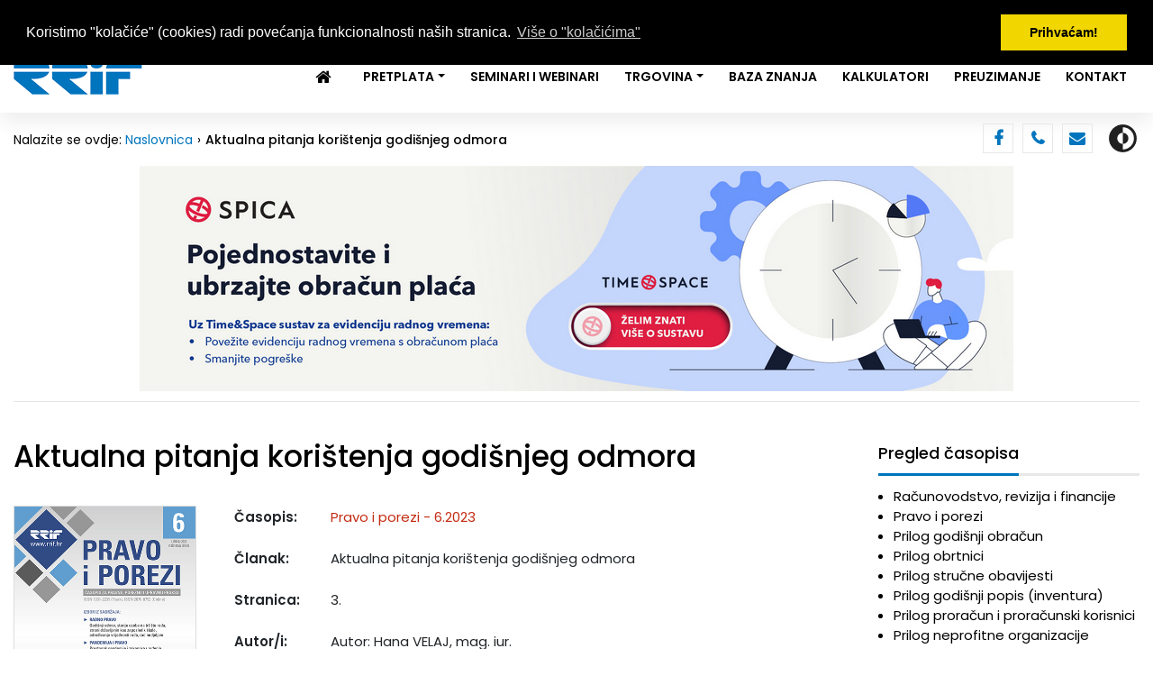

--- FILE ---
content_type: text/html; charset=UTF-8
request_url: https://www.rrif.hr/clanak-22531/
body_size: 28102
content:
<!DOCTYPE html>
<html lang="hr">

<head>
    <meta charset="utf-8">
    <meta name="viewport" content="width=device-width, initial-scale=1.0, shrink-to-fit=no">
    <title>RRiF - Aktualna pitanja korištenja godišnjeg odmora</title>
	<meta name="keywords" content="Pravo,Radno pravo">  
	<meta name="description" content="Pravo,Radno pravo">  
	<link rel="canonical" href="https://www.rrif.hr/clanak-22531/" />  
    <link rel="stylesheet" href="/assets/bootstrap/css/bootstrap.min.css">
    <link rel="stylesheet" href="https://fonts.googleapis.com/css?family=Poppins:300,400,500,600&amp;subset=latin-ext">
    <link rel="stylesheet" href="/assets/fonts/fontawesome-all.min.css">
    <link rel="stylesheet" href="/assets/fonts/font-awesome.min.css">
    <link rel="stylesheet" href="/assets/fonts/fontawesome5-overrides.min.css">
    <link rel="stylesheet" href="https://unpkg.com/material-components-web@latest/dist/material-components-web.min.css">
    <link rel="stylesheet" href="/assets/css/jquery.bxslider.css">
    <link rel="stylesheet" href="/assets/css/Navigation-Clean.css">
    <link rel="stylesheet" href="/assets/css/Off-Canvas-Sidebar-Drawer-Navbar.css">
    <link rel="stylesheet" href="/assets/css/styles.css">
    <link rel="stylesheet" href="/assets/css/rrif-sve.css?ha=0.88656100 1769001465">
    
	<link rel="stylesheet" type="text/css" href="//cdnjs.cloudflare.com/ajax/libs/cookieconsent2/3.0.3/cookieconsent.min.css" />
	<script src="//cdnjs.cloudflare.com/ajax/libs/cookieconsent2/3.0.3/cookieconsent.min.js"></script>

	<script>
window.addEventListener("load", function(){
window.cookieconsent.initialise({
  "palette": {
    "popup": {
      "background": "#000"
    },
    "button": {
      "background": "#f1d600"
    }
  },
  "position": "top",
  "content": {
    "message": "Koristimo \"kolačiće\" (cookies) radi povećanja funkcionalnosti naših stranica.",
    "dismiss": "Prihvaćam!",
    "href": "https://www.rrif.hr/pravilnik_o_zastiti_osobnih_podataka/",
    "link": "Više o \"kolačićima\""
  }
})});	
	</script>

	
    <!-- autocomplete -->
	<script language="javascript" type="text/javascript" src="/actb/common.js"></script>
	<script language="javascript" type="text/javascript" src="/actb/actb.js"></script>    

<!-- Google Tag Manager -->
<script>(function(w,d,s,l,i){w[l]=w[l]||[];w[l].push({'gtm.start':new Date().getTime(),event:'gtm.js'});var f=d.getElementsByTagName(s)[0],j=d.createElement(s),dl=l!='dataLayer'?'&l='+l:'';j.async=true;j.src='https://www.googletagmanager.com/gtm.js?id='+i+dl;f.parentNode.insertBefore(j,f);})(window,document,'script','dataLayer','GTM-KT6J467B');</script>
<!-- End Google Tag Manager -->
	
    <!-- Google tag (gtag.js) -->
<script async src="https://www.googletagmanager.com/gtag/js?id=G-0MSES8P5M3"></script>
<script>
  window.dataLayer = window.dataLayer || [];
  function gtag(){dataLayer.push(arguments);}
  gtag('js', new Date());

  gtag('config', 'G-0MSES8P5M3');
</script>    
</head>

<body class="">
<!-- Google Tag Manager (noscript) -->
<noscript><iframe src="https://www.googletagmanager.com/ns.html?id=GTM-KT6J467B" height="0" width="0" style="display:none;visibility:hidden"></iframe></noscript>
<!-- End Google Tag Manager (noscript) -->

    
	<header class="shadow" id="header">
        <div class="container">
            <div class="row header-top no-gutter">
                <div class="col d-flex align-items-center justify-content-xl-end align-items-xl-center">
                    <div class="slogan">
                        <h3>Hrvatski #1 za računovodstvo, poreze i financije</h3>
                    </div>
                    <div id='prijava' class='prijava'><span><i class='fas fa-user'></i><em>Prijava</em></span></div>                    <div class="newsletter"><a href="https://rrif.us13.list-manage.com/subscribe?u=5904cf12ec1fac00faf094268&amp;id=837ff0505c" target="_blank"><span><i class="fas fa-file-alt"></i><em>RRiF-ov newsletter</em></span></a></div>
                    <div id="pretraga" class="search"><i class="fas fa-search" id="search_icon"></i></div>
                    <div id="cart-icon" class="cart-icon"><i class="fas fa-shopping-cart" id="shopping-cart"></i><span id="cart-badge" class="cart-badge">0</span>
		                <section id='minicart'>
												</section>
                    </div>
                    
                </div>
            </div>
            <div class="row header-separator">
                <div class="col">
                    <hr>
                </div>
            </div>
            <div class="row header-bottom no-gutter">
                <div class="col">
                    <nav class="navbar navbar-light navbar-expand-md navigation-clean">
                        <div class="container"><a class="navbar-brand" href="/"><img src="/assets/img/rrif-logo.png"></a><button data-toggle="collapse" class="navbar-toggler" data-target="#navcol-1"><span class="sr-only">Toggle navigation</span><span class="navbar-toggler-icon"></span></button>
                            <div
                                class="collapse navbar-collapse" id="navcol-1">
                                <ul class="nav navbar-nav ml-auto">
<li class='nav-item' role='presentation'><a class='nav-link ' href='/' ><i class="fa fa-home mr-2 fa-lg"></i></a></li><li class='nav-item dropdown'><a class='dropdown-toggle nav-link' data-toggle='dropdown' aria-expanded='false' href='#'>Pretplata</a>
					<div class='dropdown-menu' role='menu'>
				<a class='dropdown-item' role='presentation' href='/rrif-profil/' >Računovodstvo, revizija i financije</a><a class='dropdown-item' role='presentation' href='/pip-profil/' >Pravo i porezi</a></div>
				<li class='nav-item' role='presentation'><a class='nav-link ' href='/seminari-i-webinari/' >Seminari i Webinari</a></li><li class='nav-item dropdown'><a class='dropdown-toggle nav-link' data-toggle='dropdown' aria-expanded='false' href='/trgovina/'>Trgovina</a>
					<div class='dropdown-menu' role='menu'>
				<a class='dropdown-item' role='presentation' href='/pretplata/' >Pretplata</a><a class='dropdown-item' role='presentation' href='/knjizara/' >Knjige</a><a class='dropdown-item' role='presentation' href='/casopisi/' >Časopisi pojedinacno</a><a class='dropdown-item' role='presentation' href='/snimke-webinara/' >Snimke webinara</a></div>
				<li class='nav-item' role='presentation'><a class='nav-link ' href='/pretrazivac/' >Baza znanja</a></li><li class='nav-item' role='presentation'><a class='nav-link ' href='/kalkulator_placa/' >Kalkulatori</a></li><li class='nav-item' role='presentation'><a class='nav-link ' href='/preuzimanje_datoteka/' >Preuzimanje</a></li><li class='nav-item' role='presentation'><a class='nav-link ' href='/plus/' >Kontakt</a></li>
                                </ul>
                        </div>
                </div>
                </nav>
            </div>
        </div>
        </div>
    </header>


    
    <section id="bellow-header">
        <div class="container">
            <div class="row no-gutter">
                <div class="col d-xl-flex justify-content-between align-items-xl-center">
                    <div class="breadcrumbs"><span>Nalazite se ovdje:&nbsp;</span><span><a href="/">Naslovnica</a></span><span class="active-item">Aktualna pitanja korištenja godišnjeg odmora</span></div>
                    <div class="icons"><a class="facebook" href="https://www.facebook.com/RRiF-Ra%C4%8Dunovodstvo-revizija-i-financije-662601470477389/" target="_blank"><i class="fa fa-facebook" target='_blank'></i></a><a class="phone" href="/plus/"><i class="fa fa-phone"></i></a><a class="email" href="mailto:rrif@rrif.hr"><i class="fa fa-envelope"></i></a><svg xmlns="http://www.w3.org/2000/svg" width="1em" height="1em" viewBox="0 0 24 24" fill="none" data-toggle="tooltip" data-bs-tooltip="" id="theme-toggle" title="Promijeni temu (dark/light)">
                            <path d="M12 16C14.2091 16 16 14.2091 16 12C16 9.79086 14.2091 8 12 8V16Z" fill="currentColor"></path>
                            <path fill-rule="evenodd" clip-rule="evenodd" d="M12 2C6.47715 2 2 6.47715 2 12C2 17.5228 6.47715 22 12 22C17.5228 22 22 17.5228 22 12C22 6.47715 17.5228 2 12 2ZM12 4V8C9.79086 8 8 9.79086 8 12C8 14.2091 9.79086 16 12 16V20C16.4183 20 20 16.4183 20 12C20 7.58172 16.4183 4 12 4Z" fill="currentColor"></path>
                        </svg></div>
                </div>
            </div>
        </div>
        <div class="billboard-banner banner-home">
        	<!-- <a href="#"><img src="/assets/img/banner-billboard.png"></a> -->
        	<a href='/wct_index.php?run=ban&wct=230&bid=431&lang=1' target='_blank'><img src='/dok/banner/431.jpg' border='0' alt='' title='' width='970' height='250'></a>        </div>
    </section>
    

    <section id="page-content">
        <div class="container page-content-separator">
            <div class="row">
                <div class="col">
                    <hr>
                </div>
            </div>
        </div>
        <div class="container page-content">
            <div class="row">
            
                <div class="col-md-12 col-lg-9 main-content">
                	                    <h1>Aktualna pitanja korištenja godišnjeg odmora</h1>
                               
                                        
                    <div class='clanak-wrapper'>
                        <div class='row'>
                            <div class='col-sm-12 col-md-3 text-sm-center clanak-img'><a href='/pip-2023-6/'><img class='img-fluid' src='/dok/casopis/naslov_pip-202306.jpg'></a></div>
                            <div class='col-sm-12 col-md-9'>
                                <div class='table-responsive table-borderless'>
                                    <table class='table table-bordered'>
                                        <tbody>
                                            <tr>
                                                <td style='width: 70px;'><strong>Časopis:</strong></td>
                                                <td><a href='/pip-2023-6/'>Pravo i porezi - 6.2023</a></td>
                                            </tr>
                                            <tr>
                                                <td><strong>Članak:</strong><br></td>
                                                <td>Aktualna pitanja korištenja godišnjeg odmora</a></td>
                                            </tr>
                                            <tr>
                                                <td><strong>Stranica:</strong><br></td>
                                                <td>3.</td>
                                            </tr>
                                            <tr>
                                                <td><strong>Autor/i:</strong><br></td>
                                                <td>Autor: <span style="cursor: pointer;" onClick="location.href='/pretrazivac/?pretrazivac=1&submit_pretrazivac=1&autor=Hana VELAJ'">Hana VELAJ, mag. iur.</span><br></td>
                                            </tr>
                                            <tr>
                                                <td><strong>Sažetak:</strong><br></td>
                                                <td>
                                                    <p class="pas">Autorica u ovome članku razmatra pitanja koja se učestalo pojavljuju u aktualnoj praksi, a odnose se na korištenje godišnjeg odmora. Pravo na godišnji odmor jedno je od temeljnih prava radnika iz radnog odnosa. S obzirom na to da su 1. siječnja 2023. godine stupile na snagu izmjene Zakona o radu, napominjemo kako navedenim izmjenama nije obuhvaćena materija godišnjih odmora pa je pravo na godišnji odmor i dalje uređeno nepromijenjenim čl. 76. – 85. Zakona o radu.</p>
<ol>
	<li>Pravo na godišnji odmor</li>
	<li>Trajanje godišnjeg odmora</li>
	<li>Pravo na godišnji odmor u slučaju prestanka radnog odnosa</li>
	<li>Izračun razmjernog dijela godišnjeg odmora</li>
	<li>Naknada za neiskorišteni godišnji odmor</li>
	<li>Korištenje godišnjeg odmora u dijelovima</li>
	<li>Prenošenje godišnjeg odmora u sljedeću kalendarsku godinu</li>
	<li>Pravo na godišnji odmor radnika koji ima sklopljen ugovor o radu na nepuno radno vrijeme</li>
	<li>Odricanje od prava na godišnji odmor</li>
</ol>
                                                </td>
                                            </tr>
                                            <tr id='trCijeliTekst' style='display: none;'>
                                                <td><strong>Cijeli tekst:</strong><br></td>
                                                <td>
                                                    <span id='tdCijeliTekst'>CijeliTekst</span>
                                                </td>
                                            </tr>
                                            <tr>
                                                <td><strong>Hashtags:</strong><br></td>
                                                <td>
                                                    <a href='/pretrazivac/?trazeni_pojam=GodišnjiOdmor'>#GodišnjiOdmor</a>, <a href='/pretrazivac/?trazeni_pojam=GodišnjiOdmorRadnika'>#GodišnjiOdmorRadnika</a>, <a href='/pretrazivac/?trazeni_pojam=RadnoPravo'>#RadnoPravo</a>
                                                </td>
                                            </tr>
                                            
                                            
                                            
                                        </tbody>
                                    </table>
                                </div>
                                
                                <div class='alert alert-primary' role='alert' style='display: none;'><a class='alert-link' href='/pretplata/' id='href_tekst' ><span><i class='fa fa-file-o'></i>Pretplati se na časopis Pravo i porezi i pročitaj cijeli članak</span></a></div>
                                
                                <div class='alert alert-primary' role='alert'><a class='alert-link' href='/pretplata/'><span><i class='fa fa-file-pdf-o'></i>Pretplati se na časopis Pravo i porezi i preuzmi cijeli članak</span></a></div>

                               
                                 
                <br>
                <strong>Povezani sadržaj:</strong><br>
                    
			        <div class="block">
			            <div class="row">
			                <div class="col-md-12"><span class="status-icon">
			                	</span><span class="badge badge-secondary" style="background-color: #0075BE;">Snimka webinara</span><br />
			                    <a href="/godisnji_odmori_prakticna_pitanja-25-video/">Godišnji odmori - praktična pitanja, trajanje 137 min</a>
			                </div>
			            </div>
			        </div>
				
				
			        <div class="block">
			            <div class="row">
			                <div class="col-md-12"><span class="status-icon">
			                	</span><span class="badge badge-secondary" style="background-color: #0075BE;">Snimka webinara</span><br />
			                    <a href="/trodnevni_webinar_praktikum_obracuna_place_i_drugi-125-video/">Trodnevni webinar "Praktikum obračuna plaće i drugih primitaka", trajanje 550 min</a>
			                </div>
			            </div>
			        </div>
				
				
		        <div class='block'>
		            <div class='row'>
		                <div class='col-md-12'><span class='status-icon'></span><span class='badge badge-secondary' style='background-color: #0075BE;'>pip - 5.2024, str. 3</span><br />
		                    <a href='javascript:void(0);' onClick="location.href='/clanak-23194/';">Pravo na godišnji odmor</a>
		                </div>
		            </div>
		        </div>
		    
		        <div class='block'>
		            <div class='row'>
		                <div class='col-md-12'><span class='status-icon'></span><span class='badge badge-secondary' style='background-color: #0075BE;'>pip - 9.2011, str. 37</span><br />
		                    <a href='javascript:void(0);' onClick="location.href='/clanak-13556/';">Kolektivni pregovori u uvjetima postojanja više sindikata (I.)</a>
		                </div>
		            </div>
		        </div>
		    
			        <div class="block">
			            <div class="row">
			                <div class="col-md-12"><span class="status-icon">
			                	</span><span class="badge badge-secondary" style="background-color: #0075BE;">Pitanja i odgovori</span><br />
			                    <a href="/godisnji_odmor_u_slucaju_sporazumnog_prestanka_ugo-1090-pitanje/">Godišnji odmor u slučaju sporazumnog prestanka ugovora o radu</a>
			                </div>
			            </div>
			        </div>
				
				
			        <div class="block">
			            <div class="row">
			                <div class="col-md-12"><span class="status-icon">
			                	</span><span class="badge badge-secondary" style="background-color: #0075BE;">Pitanja i odgovori</span><br />
			                    <a href="/evidencija_rada_koristenjem_digitalnih_radnih_plat-1079-pitanje/">Evidencija rada korištenjem digitalnih radnih platformi</a>
			                </div>
			            </div>
			        </div>
				
				
                <br>
                <br>
		
		
                           
                                
                                
                            </div>
                            
                            
                            
                        </div>
                    </div>          
	
<script>

	function showSadrzaj(href_clanak) {
		location.href=href_clanak;
	};
  		
  		
	function showSadrzajInner() {
		$.get(
			'/wct_index.php',
			{run:'ajax_clanak',wct:'242',pdfdoc:'22531',v:'C'},
			function(data,status,xhr) {
				$('#tdCijeliTekst').html(data.sadrzaj);
				$('#trCijeliTekst').show();
			},
			'json'
		  );
	};
  		
</script>

	                                        
                                        <!-- content_general -->
                </div>
                
                <div class="col-md-12 col-lg-3 right-column">
                
                	                	
                    <div class="module" id="divPregledCasopis">
                        <div class="heading-wrapper">
                            <h3>Pregled časopisa</h3>
                        </div>
                        <div class="content-wrapper">
                            <ul>
                                <li><a href='/rrif/'>Računovodstvo, revizija i financije</a></li>
<li><a href='/pip/'>Pravo i porezi</a></li>
<li><a href='/prgo/'>Prilog godišnji obračun</a></li>
<li><a href='/obrt/'>Prilog obrtnici</a></li>
<li><a href='/obav/'>Prilog stručne obavijesti</a></li>
<li><a href='/prpi/'>Prilog godišnji popis (inventura)</a></li>
<li><a href='/pror/'>Prilog proračun i proračunski korisnici</a></li>
<li><a href='/nepr/'>Prilog neprofitne organizacije</a></li>
                            </ul>
                        </div>
                    </div>
                
                	<div class="rectangle-banner"><a href='/wct_index.php?run=ban&wct=230&bid=416&lang=1' target='_blank'><img src='/dok/banner/416.png' border='0' alt='' title='' width='300' height='600'></a></div>                	
                    <div class="module">
                        <div class="heading-wrapper">
                            <h3 style="cursor: pointer;" onClick="location.href='/knjizara/'">Pregled knjiga</h3>
                        </div>
                        <div class="content-wrapper">
                                
				<p>
					<a href='/place_i_ostali_primitci_iz_radnog_odnosa_-303-knjiga/'><img src='/dok/knjiga/naslov-303.jpg' style='max-width: 80%; height: auto;' alt='Naslovnica knjige: Plaće i ostali primitci iz radnog odnosa '/></a>
				</p>
			
				<p>
					<a href='/racunovodstvo_proizvodnje-298-knjiga/'><img src='/dok/knjiga/naslov-298.jpg' style='max-width: 80%; height: auto;' alt='Naslovnica knjige: Računovodstvo proizvodnje'/></a>
				</p>
			
				<p>
					<a href='/knjiga_poslovnih_udjela_-305-knjiga/'><img src='/dok/knjiga/naslov-305.jpg' style='max-width: 80%; height: auto;' alt='Naslovnica knjige: Knjiga poslovnih udjela '/></a>
				</p>
			
				<p>
					<a href='/zakon_o_strancima_-301-knjiga/'><img src='/dok/knjiga/naslov-301.jpg' style='max-width: 80%; height: auto;' alt='Naslovnica knjige: Zakon o strancima '/></a>
				</p>
			
				<p>
					<a href='/rrif_ov_racunski_plan_za_poduzetnike-300-knjiga/'><img src='/dok/knjiga/naslov-300.jpg' style='max-width: 80%; height: auto;' alt='Naslovnica knjige: RRIF-ov računski plan za poduzetnike'/></a>
				</p>
			
				<p>
					<a href='/rrif_ov_porezni_prirucnik_2025_-299-knjiga/'><img src='/dok/knjiga/naslov-299.jpg' style='max-width: 80%; height: auto;' alt='Naslovnica knjige: RRIF-ov Porezni priručnik 2025.'/></a>
				</p>
			                                <a href="/knjizara/">Ostale knjige…</a>
                                <br />
                                <br />
                        </div>
                    </div>
                </div>
            </div>
        </div>
    </section>
    <div class="modal fade" role="dialog" tabindex="-1" id="modal-prijava">
        <div class="modal-dialog" role="document">
            <div class="modal-content">
                <div class="modal-header">
                    <h5 class="modal-title">Prijava pretplatnika</h5><button type="button" class="close" data-dismiss="modal" aria-label="Close"><span aria-hidden="true">×</span></button></div>
                <form action="/pretplatnik-login/" method="post">
                <div class="modal-body">
                        <div class="form-group"><input class="form-control" type="text" name="username" placeholder="Korisničko ime"></div>
                        <div class="form-group"><input class="form-control" type="password" name="password" placeholder="Lozinka"></div>
                        <div class="form-group"><input class="form-control" type="hidden" name="return_url" value="/clanak-22531/"></div>
                </div>
                <div class="modal-footer"><button class="btn btn-primary" type="submit">Prijava</button></div>
                </form>
            </div>
        </div>
    </div>
    <div class="modal fade" role="dialog" tabindex="-1" id="modal-pretraga">
        <div class="modal-dialog modal-xl" role="document">
            <div class="modal-content">
                <div class="modal-body">
                    <form action="/pretrazivac/" method="GET">
					<input type='hidden' name='pretrazivac' id='pretrazivac' value='1'>
					<input type='hidden' name='pre_sto' id='pre_sto' value='0'>
					<input type='hidden' name='submit_pretrazivac' id='submit_pretrazivac' value='1'>
					<input type='hidden' name='rijeci' id='rijeci' value='all'>
					<input type='hidden' name='srt' id='srt' value='2'>
					<input type='hidden' name='podrucje' id='podrucje' value=''>
					<input type='hidden' name='godina1' id='godina1' value='2007'>
					<input type='hidden' name='godina2' id='godina2' value='2026'>
					<input type='hidden' name='autor' id='autor' value=''>
                        <div class="input-group input-group-lg"><input class="form-control" type="text" name="trazeni_pojam" id="trazeni_pojam_brza" value="" autofocus>
                            <div class="input-group-append"><button class="btn btn-primary" type="submit">Pretraži</button></div>
                        </div>
                    </form>
                    <p class="napredno-pretrazivanje">Za detaljnije pretraživanje i odabir filtera, koristite&nbsp;<a href="/pretrazivac/">RRiF-ovo napredno pretraživanje</a></p>
                </div>
            </div>
        </div>
    </div>
    
            

    <footer>
        <div class="container">
            <div class="row share-wrapper">
                <div class="col"><div class="addthis_inline_share_toolbox"></div></div>
            </div>
            <div class="row footer-links">
                <div class="col">
                    <ul>
                        <li><a href="https://www.rrif.hr/sadrzaj/"/>Sadržaj</a></li>
                        <li><a href="https://www.rrif.hr/uvjeti_koristenja/">Uvjeti korištenja</a></li>
                        <li><a href="https://www.rrif.hr/o_nama/">O nama</a></li>
                        <li><a href="https://www.rrif.hr/pravilnik_o_zastiti_osobnih_podataka/">Pravilnik o zaštiti osobnih podataka</a></li>
                        <li><a href="https://www.rrif.hr/izjava_o_privatnosti/">Izjava o privatnosti</a></li>
                        <li><a href="https://www.rrif.hr/povlacenje_privole/">Povlačenje privole za obradu osobnih podataka</a></li>
                    </ul>
                </div>
            </div>
            <div class="row footer-links">
                <div class="col">
                    <ul>
                        <li><a href="https://www.rrif.hr/oglasavanje/"/>Oglašavanje</a></li>
                        <li><a href="https://www.rrif.hr/uputa-za-eizdanja/"/>Uputa za čitanje e-izdanja</a></li>
                        <li><a href="https://www.rrif.hr/tv.exe"/>Podrška <img src="https://www.rrif.hr/ikone/teamviewer-icon.png" /> TeamViewer</a></li>
                    </ul>
                </div>
            </div>
            <div class="row footer-separator">
                <div class="col">
                    <hr>
                </div>
            </div>
            <div class="row footer-copyright">
                <div class="col text-center"><span>Svi sadržaji Copyright © RRiF-plus d.o.o. 2020.&nbsp;|&nbsp;Izrada web stranica:&nbsp;<a href="#" target="_blank">iWeb</a></span></div>
            </div>
        </div>
    </footer>
    


    <div class="wallpaper-banners">
        <div class="wallpaper-left"></div>
        <div class="wallpaper-right"></div>
    </div>
    


    <script src="/assets/js/jquery.min.js"></script>
    <script src="/assets/bootstrap/js/bootstrap.min.js"></script>
    <script src="/assets/js/bs-init.js"></script>
    <script src="https://cdn.jsdelivr.net/bxslider/4.2.12/jquery.bxslider.min.js"></script>
<!--    <script src="https://s7.addthis.com/js/300/addthis_widget.js#pubid=ra-5f01b030b060aad8"></script>	-->
    <script src="/assets/js/Off-Canvas-Sidebar-Drawer-Navbar.js"></script>
    <script src="/assets/js/custom.js?ha=0.90280200 1769001465"></script>
    <script src="/assets/js/Off-Canvas-Sidebar-Drawer-Navbar-1.js"></script>
    <script src="https://unpkg.com/material-components-web@latest/dist/material-components-web.min.js"></script>
    
    <script>
    	$( "#theme-toggle" ).click(function() {
    		 if ($("body").hasClass("dark")) {
				setCookie("dark_theme","dark",1);
			 } else {
				setCookie("dark_theme","",1);
			 }
		});
		
		function setCookie(cname, cvalue, exdays) {
		  var d = new Date();
		  d.setTime(d.getTime() + (exdays*24*60*60*1000));
		  var expires = "expires="+ d.toUTCString();
		  document.cookie = cname + "=" + cvalue + ";" + expires + ";path=/";
		}	
		
		$( document ).ready(function() {
    		$(".slider").show();
		});	

		
		$('#modal-pretraga').on('shown.bs.modal', function () {
   			$('#trazeni_pojam_brza').focus();
		});
		
    </script>
    
    <script src="/assets/js/scroll.js"></script>
    
        
<script type="text/javascript">
var gaJsHost = (("https:" == document.location.protocol) ? "https://ssl." : "http://www.");
document.write(unescape("%3Cscript src='" + gaJsHost + "google-analytics.com/ga.js' type='text/javascript'%3E%3C/script%3E"));
</script>
<script type="text/javascript">
try {
var pageTracker = _gat._getTracker("UA-15360738-1");
pageTracker._trackPageview();
} catch(err) {}</script></body>

</html>

--- FILE ---
content_type: text/css
request_url: https://www.rrif.hr/assets/css/styles.css
body_size: 34552
content:
::-webkit-scrollbar {
  width: 15px;
}

::-webkit-scrollbar-track {
  background: #F1F1F1;
}

.dark::-webkit-scrollbar-track {
  background: #000;
}

::-webkit-scrollbar-thumb {
  background: #0075be;
}

::-webkit-scrollbar-thumb:hover {
  background: #0075be;
}

body {
  font-family: 'Poppins', sans-serif;
  font-size: 15px;
  color: #000;
}

@media (min-width:1200px) {
  .container, .container-lg, .container-md, .container-sm, .container-xl {
    max-width: 1290px;
  }
}

.h1, h1 {
  font-size: 33px;
  font-weight: 500;
  margin-bottom: 25px;
}

a {
  color: #C42C12;
}

.btn-primary:not(:disabled):not(.disabled).active, .btn-primary:not(:disabled):not(.disabled):active, .show > .btn-primary.dropdown-toggle {
  color: #fff;
  background-color: #0075BE;
  border-color: #0075BE;
}

.btn-primary.focus, .btn-primary:focus {
  color: #fff;
  background-color: #0066a5;
  border-color: #0066a5;
  box-shadow: 0 0 0 .2rem rgba(38,143,255,.5);
}

.btn-primary {
  color: #fff !important;
  background-color: #0075BE;
  border-color: #0075BE;
}

.btn-primary:hover {
  color: #fff;
  background-color: #0066a5;
  border-color: #0066a5;
}

.modal-header {
  border-bottom: none;
  border-top-left-radius: 0;
  border-top-right-radius: 0;
  background-color: #0075BE;
}

.modal-title {
  color: #fff;
}

.modal-content {
  border: none;
  border-radius: 0;
  box-shadow: 0 0 20px rgba(0,0,0,0.2);
}

.modal-header .close {
  color: #fff;
  text-shadow: none;
  opacity: .5;
  outline: none;
}

.popover {
  border: 1px solid rgba(0,0,0,.1);
  border-radius: 0;
  box-shadow: 0 5px 20px rgba(0,0,0,0.07);
  font-size: 15px;
  font-family: 'Poppins', sans-serif;
}

.popover-body {
  padding: .5rem .75rem;
  color: #000;
}

.bs-popover-auto[x-placement^=bottom] > .arrow::before, .bs-popover-bottom > .arrow::before {
  top: 0;
  border-bottom-color: rgba(0,0,0,.15);
}

/* Fixed animated header - START */

#header {
  -webkit-transition: all 0.3s ease-in-out;
  -moz-transition: all 0.3s ease-in-out;
  -ms-transition: all 0.3s ease-in-out;
  -o-transition: all 0.3s ease-in-out;
  transition: all 0.3s ease-in-out;
  background-color: #fff;
}

.fixed-header, .fixed-header-up {
  position: fixed;
  top: 0;
  width: 100%;
  z-index: 999;
}

/* .fixed-header .header-top, .fixed-header .header-separator {
  display: none;
} */

.fixed-header-up .header-top, .fixed-header-up .header-separator {
  display: block;
}

.fixed-header + #bellow-header {
  margin-top: 125px;
}

/* Fixed animated header - END */

header .no-gutter .navbar .container {
  padding-right: 0;
  padding-left: 0;
}

.shadow {
  box-shadow: 0 10px 20px rgba(0,0,0,0.07)!important;
}

header .slogan {
  margin-right: auto;
}

@media only screen and (max-width: 991px) {
  header .slogan {
    padding-right: 20px;
  }
}

header .slogan h3 {
  font-size: 14px;
  font-weight: 400;
  margin: 0;
  padding: 0;
}

@media only screen and (max-width: 768px) {
  header .slogan h3 {
    font-size: 13px;
  }
}

header .header-top i {
  color: #0075be;
  font-size: 18px;
  margin-right: 7px;
}

@media only screen and (max-width: 991px) {
  header .header-top i {
    margin-right: 0;
  }
}

@media only screen and (max-width: 991px) {
  header .header-top #cart-icon i {
    margin-right: 7px;
  }
}

header .header-top em {
  font-style: normal;
}

@media only screen and (max-width: 991px) {
  header .header-top em {
    display: none;
  }
}

header .prijava, header .newsletter, header .search, header .cart-icon {
  padding: 12px 20px 10px 20px;
  font-size: 14px;
  cursor: pointer;
}

@media only screen and (max-width: 991px) {
  header .prijava, header .newsletter, header .search {
    padding: 12px 15px 10px 15px;
  }
}

header .newsletter a {
  color: #000;
}

header .newsletter a:hover {
  text-decoration: none;
}

header .search {
  padding-left: 20px;
  padding-right: 15px;
  cursor: pointer;
}

header .cart-icon {
  padding-left: 20px;
  padding-right: 15px;
  cursor: default;
}

header .fa-shopping-cart, header .cart-badge {
  cursor: pointer;
}

@media only screen and (max-width: 991px) {
  header .search {
    padding-left: 12px;
    padding-right: 12px;
  }
}

@media only screen and (max-width: 991px) {
  header .cart-icon {
    padding-left: 15px;
    padding-right: 12px;
  }
}

header .newsletter, header .cart-icon {
  border-left: 1px solid #e7e7e7;
  border-right: 1px solid #e7e7e7;
}

@media only screen and (max-width: 768px) {
  header .prijava {
    border-left: 1px solid #e7e7e7;
  }
}

header .cart-icon {
  position: relative;
}

header .cart-icon .cart-badge {
  position: absolute;
  top: 3px;
  right: 10px;
  font-size: 11px;
  line-height: 18px;
  width: 18px;
  height: 18px;
  text-align: center;
  background-color: #c42c12;
  color: #fff;
  border-radius: 50%;
}

header .header-separator hr {
  margin-top: 0;
  margin-bottom: 0;
}

header .header-bottom .navbar {
  padding: 15px 0;
}

header .header-bottom .navbar-light .navbar-nav .nav-link {
  color: #000;
  font-size: 14px;
  font-weight: 600;
  text-transform: uppercase;
  padding: 10px 14px;
}

header .navigation-clean.navbar-light .navbar-nav .nav-link:focus, header .navigation-clean.navbar-light .navbar-nav .nav-link:hover {
  color: #0075be !important;
  background-color: transparent !important;
  outline: none;
}

header .navigation-clean.navbar-light .dropdown-menu {
  padding: 0;
}

header .header-bottom .navbar .container-fluid {
  padding: 0;
}

header .header-bottom .navbar-light .navbar-nav .active > .nav-link, header .header-bottom .navbar-light .navbar-nav .nav-link.active, header .header-bottom .navbar-light .navbar-nav .nav-link.show {
  color: #fff;
  background-color: #0075be;
}

header .header-bottom .navbar-light .navbar-nav .show > .nav-link {
  color: #0075be;
  background-color: transparent;
}

@media (min-width: 768px) {
  .navigation-clean .navbar-nav .dropdown-menu, .navigation-clean .navbar-nav .show .dropdown-menu {
    box-shadow: 0 4px 8px rgba(0,0,0,.1);
  }
}

header .navigation-clean .navbar-nav > li > .dropdown-menu {
  border-radius: 0;
  border: none;
  padding: 10px 15px;
  box-shadow: 0 4px 8px rgba(0,0,0,.1);
}

header .navigation-clean .dropdown-item {
  padding: 2px 0;
  font-size: 14px;
  font-weight: 500;
  text-transform: uppercase;
}

header .navigation-clean .dropdown-menu .dropdown-item:hover {
  background-color: transparent !important;
  color: #0075be !important;
}

.navigation-clean .dropdown-menu .dropdown-item:focus, .navigation-clean .dropdown-menu .dropdown-item {
  color: #000;
}

#bellow-header {
  padding: 12px 0;
}

.breadcrumbs {
  font-size: 14px;
}

.breadcrumbs a {
  color: #0075BE;
}

.breadcrumbs a:hover {
  color: #000;
  text-decoration: none;
}

.breadcrumbs a:after {
  content: "›";
  display: inline-block;
  color: #000;
  margin: 0 5px;
}

.breadcrumbs .active-item {
  font-weight: 500;
}

#bellow-header .icons a {
  color: #0075be;
  font-size: 18px;
  padding-top: 6px;
  border: 1px solid #e8e8e8;
  margin-left: 10px;
  width: 34px;
  height: 33px;
  text-align: center;
  line-height: 20px;
  display: inline-block;
}

#bellow-header .icons a:hover {
  border: 1px solid #0075be;
}

#bellow-header .icons .facebook i, #bellow-header .icons .phone i {
  font-weight: 600;
}

#home-slider .bx-wrapper {
  background-color: #f1f1f1;
  padding: 25px 25px 0 25px;
}

#home-slider .bx-wrapper div {
  position: relative;
}

#home-slider .bx-wrapper div.bx-viewport {
  position: relative;
  min-height: 495px;
}

#home-slider .bx-wrapper .slider .image-wrapper {
  overflow: hidden;
  margin-bottom: 20px;
}

#home-slider .bx-wrapper .slider .image-wrapper img {
  transition: all 0.2s ease-in;
}

#home-slider .bx-wrapper .slider div:hover img {
  transform: scale(1.07);
}

#home-slider .bx-wrapper div h3 {
  font-size: 19px;
  line-height: 140%;
  font-weight: 500;
  margin: 0 0 15px 0;
  padding: 0;
}

#home-slider .bx-wrapper .slider div a h3 {
  color: #000;
}

#home-slider .bx-wrapper .slider div a p {
  margin-bottom: 0;
  padding-bottom: 0;
  color: #000;
}

#home-slider .bx-wrapper .slider div a:hover h3, #home-slider .bx-wrapper .slider div a:hover {
  text-decoration: none;
}

#home-slider .bx-wrapper .slider div span {
  display: block;
  position: absolute;
  top: 0;
  left: 0;
}

#home-slider .bx-wrapper .slider div span a {
  display: block;
  color: #fff;
  background-color: #c42c12;
  color: #fff;
  font-size: 13px;
  padding: 4px 8px;
  line-height: 18px;
  text-decoration: none;
}

#home-slider .bx-wrapper .slider div span a:hover {
  background-color: #ad2007;
}

#home-podrucja {
  margin-top: 20px;
}

#home-podrucja .row > div {
  margin: 15px 0;
}

#home-podrucja .podrucje {
  padding: 18px 22px 22px 22px;
  border: 1px solid #0075be;
  height: 100%;
}

#home-podrucja .podrucje h3 {
  font-size: 20px;
  font-weight: 600;
  margin: 0 0 15px 0;
  padding-bottom: 15px;
  border-bottom: 1px solid #0075be;
}

#home-podrucja .podrucje h3 a {
  color: #000;
}

#home-podrucja .podrucje h3 a:hover {
  color: #0075be;
  text-decoration: none;
}

#home-podrucja .podrucje ul {
  margin: 0;
  padding-left: 17px;
}

#home-podrucja .podrucje ul li {
  font-size: 15px;
  line-height: 155%;
}

#home-podrucja .podrucje ul li a {
  color: #000;
}

#home-podrucja .podrucje ul li a:hover {
  color: #0075be;
  text-decoration: none;
}

#home-podrucja .podrucje ul li:last-of-type {
  margin-bottom: 0;
}

#home-podrucja-bottom {
  margin-top: 20px;
}

#home-podrucja-bottom .row > div {
  margin: 20px 0;
}

#home-podrucja-bottom .podrucje h3 {
  font-size: 20px;
  font-weight: 600;
  margin: 0 0 15px 0;
  padding-bottom: 15px;
  border-bottom: 1px solid #000;
}

#home-podrucja-bottom .podrucje h3 a {
  color: #000;
}

#home-podrucja-bottom .podrucje h3 a:hover {
  color: #0075be;
  text-decoration: none;
}

#home-podrucja-bottom .podrucje ul {
  margin: 0;
  padding-left: 17px;
}

#home-podrucja-bottom .podrucje ul li {
  font-size: 15px;
  line-height: 160%;
}

#home-podrucja-bottom .podrucje ul li a {
  color: #000;
}

#home-podrucja-bottom .podrucje ul li a:hover {
  color: #0075be;
  text-decoration: none;
}

#home-podrucja-bottom .podrucje ul li:last-of-type {
  margin-bottom: 0;
}

footer {
  background-color: #f1f1f1;
  margin-top: 90px;
  padding: 30px 0 30px 0;
}

footer .share-wrapper {
  margin-top: -63px;
}

footer .share-wrapper .col {
  text-align: center;
}

footer .share-wrapper .addthis_inline_share_toolbox {
  padding: 17px 15px 12px 15px;
  background-color: #fff;
  margin: 0 auto 0 auto;
  text-align: center;
  display: inline-block;
  box-shadow: 0 0 10px rgba(0,0,0,0.1)!important;
}

footer .footer-links {
  margin-top: 40px;
}

footer .footer-links ul {
  list-style-type: none;
  margin: 0;
  padding: 0;
  text-align: center;
}

footer .footer-links ul li {
  display: inline-block;
  padding: 3px 15px 3px 12px;
  font-size: 14px;
}

footer .footer-links ul li:not(:last-child) {
  border-right: 1px solid #a2a2a2;
}

@media (max-width: 992px) {
  footer .footer-links ul li {
    border-right: none !important;
    padding: 3px 10px 3px 10px;
  }
}

footer .footer-links ul li a {
  color: #4b4b4b;
  font-weight: 300;
}

footer .footer-links ul li a:hover {
  text-decoration: none;
  border-bottom: 2px solid #0075be;
}

footer .footer-separator hr {
  margin-top: 20px;
}

footer .footer-copyright {
  color: #949494;
  font-size: 12px;
  text-transform: uppercase;
  letter-spacing: 0.02rem;
  padding-top: 12px;
}

footer .footer-copyright a {
  color: #949494;
}

footer .footer-copyright a:hover {
  color: #949494;
  text-decoration: none;
}

#page-content .page-content-separator hr {
  margin-top: -1px;
}

#page-content .page-content {
  margin-top: 25px;
}

#page-content .page-content .main-content {
  padding-right: 45px;
}

#page-content .page-content .main-content p a {
  color: #0075BE;
  font-weight: 600;
  text-decoration: none !important;
}

#page-content .page-content .main-content p a:hover {
  border-bottom: 2px solid #0075BE;
}

@media (max-width: 992px) {
  #page-content .page-content .main-content {
    padding-right: 15px;
    margin-bottom: 30px;
  }
}

#page-content .page-content .right-column .module {
  margin-top: 5px;
  margin-bottom: 35px;
}

#page-content .page-content .right-column .module .heading-wrapper {
  border-bottom: 3px solid #e7e7e7;
}

#page-content .page-content .right-column .module .heading-wrapper h3 {
  display: inline-block;
  font-size: 18px;
  font-weight: 500;
  padding-bottom: 12px;
  margin-bottom: -3px;
  border-bottom: 3px solid #0075be;
}

#page-content .page-content .right-column .module .content-wrapper {
  margin-top: 12px;
}

#page-content .page-content .right-column .module .content-wrapper ul {
  padding: 0 0 0 17px;
}

#page-content .page-content .right-column .module .content-wrapper ul li a {
  color: #000;
}

#page-content .page-content .right-column .module .content-wrapper ul li a:hover {
  color: #0075be;
  text-decoration: none;
}

.modal-footer .zaboravljena-lozinka {
  font-size: 13px;
  color: #0075be;
  border-bottom: 1px solid #0075be;
  margin-right: 20px;
}

.modal-footer .zaboravljena-lozinka:hover {
  text-decoration: none;
}

#modal-pretraga .modal-body {
  padding: 32px 32px 7px 32px;
}

@media (max-width: 576px) {
  #modal-pretraga .modal-body {
    padding: 20px 20px 7px 20px;
  }
}

#modal-pretraga .modal-body .input-group {
  margin-bottom: 3px;
}

.modal-body .napredno-pretrazivanje {
  font-size: 13px;
  margin: 20px 0 15px 0;
}

.modal-body .napredno-pretrazivanje a {
  font-size: 13px;
  color: #0075be;
  text-decoration: none;
  border-bottom: 1px solid #0075be;
}

.modal-body .napredno-pretrazivanje a:hover {
  border-bottom: none;
}

.btn {
  border-radius: 0;
}

.form-control {
  border-radius: 0;
}

.input-group-lg > .custom-select, .input-group-lg > .form-control, .input-group-lg > .input-group-append > .btn, .input-group-lg > .input-group-append > .input-group-text, .input-group-lg > .input-group-prepend > .btn, .input-group-lg > .input-group-prepend > .input-group-text {
  border-radius: 0;
}

.slider-small-column {
}

.slider-small-column div a {
  display: flex;
  margin: 10px 0;
  align-items: center;
}

.slider-small-column div a .image-wrapper {
  width: 115px;
  margin-right: 15px;
}

.slider-small-column div a h3 {
  font-size: 15px;
  color: #000000;
  margin: 0;
  padding-right: 5px;
  font-weight: 500;
  width: calc(100% - 115px);
}

.slider-small-column div a:hover {
  text-decoration: none;
}

.slider-small-column div a:hover h3 {
  color: #0075BE;
}

.navbar-toggler {
  border-radius: 0;
}

.navigation-clean .navbar-toggler {
  border-color: #7F7F7F;
  outline: none;
}

@media only screen and (max-width: 991px) {
  #bellow-header .icons {
    margin-top: 10px;
  }
}

@media only screen and (max-width: 991px) {
  #bellow-header .icons a {
    margin-left: 0;
    margin-right: 10px;
  }
}

#minicart {
  display: none;
  position: absolute;
  top: 45px;
  right: -1px;
  width: 270px;
  max-height: 560px;
  z-index: 999;
  box-shadow: 0 4px 25px rgba(0,0,0,.1);
  padding: 15px;
  background-color: #fff;
  overflow-y: auto;
}

#minicart::-webkit-scrollbar {
  width: 7px;
}

#minicart::-webkit-scrollbar-thumb {
  background: #bebebe;
}

#minicart > div {
  border-bottom: 1px solid #E5E5E5;
  padding-bottom: 15px;
  margin-bottom: 15px;
}

#minicart > div:last-of-type {
  border-bottom: none;
  padding-bottom: 0;
  margin-bottom: 0;
}

#minicart h4 {
  font-size: 14px;
  font-weight: 400;
}

#minicart h4 a {
  color: #0075BE;
}

#minicart h4 a:hover {
  color: #0075BE;
  text-decoration: none;
}

#minicart .minicart-heading {
  padding-left: 0;
}

#minicart .minicart-delete-price {
  margin-top: 10px;
}

#minicart .minicart-price {
  font-size: 14px;
  font-weight: 600;
  padding-left: 0;
}

#minicart .minicart-amount {
  width: 50px;
  text-align: center;
  border-radius: 0;
  border: 1px solid #CED4DA;
  outline: none;
}

#minicart .minicart-remove {
  padding-top: 1px;
  padding-right: 0;
  font-size: 13px;
}

#minicart .minicart-remove a:hover {
  border-bottom: 2px solid #C42C12;
  text-decoration: none;
  color: #C42C12;
}

#minicart .minicart-total {
  font-weight: 600;
}

#minicart .minicart-total-text {
  padding-right: 0;
}

#minicart .minicart-total-amount {
  padding-left: 0;
  font-size: 16px;
}

.shop-tabs-nav {
  margin-top: 30px;
}

.nav-tabs .nav-link {
  border-top-left-radius: 0;
  border-top-right-radius: .0;
  color: #0075BE;
}

.nav-tabs .nav-link.active {
  color: #000;
  font-weight: 500;
}

.alert {
  border-radius: 0;
  font-size: 14px;
}

.alert-primary {
  color: #000;
  background-color: #F8F9FA;
  border-color: #ccc;
}

.alert-link:hover {
  text-decoration: none;
  border-bottom: 2px solid #002752;
}

.text-secondary {
  color: #000 !important;
}

.multi-alert span {
  display: block;
}

.jumbotron {
  border-radius: 0;
}

.nav-pills .nav-item {
  margin-right: -1px;
  margin-bottom: -1px;
}

.nav-pills .nav-link {
  border-radius: 0;
  background-color: #fff;
  color: #0075BE;
  border: 1px solid #0075BE;
}

.nav-pills .nav-link:hover {
  color: #000;
}

.nav-pills .nav-link.active, .nav-pills .show > .nav-link {
  color: #fff;
  background-color: #0075BE;
}

.table-bordered {
  border: none;
}

.shop-item {
  margin: 20px 0;
}

.shop-casopis table {
  font-size: 13px;
}

.shop-casopis table td {
  vertical-align: middle;
}

.shop-casopis table .casopis-pretplata {
  color: #C42C12;
  font-weight: 600;
  text-transform: uppercase;
}

.text-bold {
  font-weight: 500;
}

.shop-casopis table .border-top-double {
  border-top: 3px solid #DEE2E6;
}

.shop-casopis table td select {
  border-radius: 0;
  border: 1px solid #CED4DA;
  outline: none;
  min-width: 45px;
}

.shop-item-small-note {
  font-size: 13px;
  margin-bottom: 30px;
}

.shop-item-small-note a:hover {
  color: #C42C12;
  text-decoration: none;
  border-bottom: 2px solid #C42C12;
}

.blocks {
  display: flex;
  flex-wrap: wrap;
  justify-content: space-between;
}

.blocks .block {
  width: 49%;
  border: 1px solid #CED4DA;
  padding: 15px;
  margin-bottom: 2%;
  position: relative;
}

.blocks .block.block-full-width {
  width: 100%;
}

@media (max-width: 640px) {
  .blocks .block {
    width: 100%;
  }
}

.blocks .block .status-icon {
  position: absolute;
  right: 10px;
  top: 5px;
  font-size: 18px;
}

.blocks .block .status-icon .fa-lock {
  color: #ff7200;
}

.blocks .block .status-icon .fa-unlock-alt {
  color: #15af00;
}

.blocks .block h5 {
  font-size: 18px;
  margin-bottom: 3px;
}

.blocks .block h5 a {
  color: #000;
}

.blocks .block h5 a:hover {
  color: #0075BE;
  text-decoration: none;
}

.blocks .block .badge-secondary {
  font-size: 12px;
  border-radius: 0;
  font-weight: 400;
  padding: 4px 10px;
  background-color: #0075BE;
  letter-spacing: 0.04em;
  margin-bottom: 5px;
  color: #fff;
}

.blocks .block .date {
  font-size: 13px;
  margin-bottom: 10px;
  font-weight: 400;
}

.blocks .block .date i {
  font-size: 12px;
  color: #A2A2A2;
  position: relative;
  top: -1px;
  margin-right: 3px;
}

.pagination-wrapper .pagination {
  float: right;
}

.pagination-wrapper:after {
  display: table;
  content: "";
  clear: both;
}

.pagination-sm .page-item:first-child .page-link {
  border-top-left-radius: 0;
  border-bottom-left-radius: 0;
}

.pagination-sm .page-item:last-child .page-link {
  border-top-right-radius: 0;
  border-bottom-right-radius: 0;
}

.pagination-sm .page-link {
  padding: .15rem .6rem;
  font-size: .875rem;
  line-height: 1.6;
}

.page-item .page-link {
  color: #0075BE;
}

.page-item.active .page-link {
  z-index: 3;
  color: #fff;
  background-color: #0075BE;
  border-color: #0075BE;
}

.wallpaper-banners {
  position: fixed;
  top: 125px;
  z-index: 0;
  display: flex;
  justify-content: space-between;
  width: 100%;
}

@media (max-width: 1880px) {
  .wallpaper-banners {
    display: none;
  }
}

.wallpaper-banners .wallpaper-left {
  position: absolute;
  top: 0;
  left: 0;
}

.wallpaper-banners .wallpaper-right {
  position: absolute;
  top: 0;
  right: 0;
}

.billboard-banner {
  text-align: center;
  padding: 0 15px;
}

.billboard-banner.banner-home {
  margin-top: 10px;
}

.billboard-banner.banner-home-bottom {
  margin-top: 20px;
  margin-bottom: -10px;
}

.billboard-banner img {
  max-width: 100%;
  width: auto;
  height: auto;
}

.halfpage-banner {
  text-align: center;
  padding: 0;
  margin-bottom: 33px;
}

.halfpage-banner img {
  max-width: 100%;
  width: auto;
  height: auto;
}

.rectangle-banner {
  text-align: center;
  padding: 0;
  margin-bottom: 33px;
}

.rectangle-banner img {
  max-width: 100%;
  width: auto;
  height: auto;
}

.slider-column .bx-wrapper {
  margin-bottom: 20px;
}

#home-podrucja .podrucje-banner {
  padding: 0;
  height: 100%;
}

#home-podrucja .podrucje-banner img {
  max-width: 100%;
}

.table-hover tbody tr:hover {
  color: #212529;
  background-color: rgba(0,0,0,.03);
}

.casopis-item {
  border-bottom: 1px solid #A2A2A2;
}

.casopis-title a, .casopis-title span {
  display: block;
}

.casopis-title a, .casopis-title .month {
  margin: 2px 0 3px 0;
}

.casopis-title .month {
  font-weight: 500;
}

.casopis-title a {
  font-weight: 600;
  color: #0075BE;
  text-decoration: none;
  margin-top: -2px;
}

.casopis-title a:hover {
  color: #000;
}

.casopis-title .prilog {
  font-size: 13px;
  color: #000 !important;
}

.casopis-cijena span {
  display: block;
  margin-top: -3px;
  margin-bottom: 7px;
  font-size: 16px;
  font-weight: 600;
}

.casopis-cijena button i {
  margin-right: 6px;
}

.casopis-year {
  margin-top: 25px;
  margin-bottom: 21px;
  padding-left: 12px;
  font-weight: 600;
}

.h1-small {
  font-size: 28px;
}

.alert-link span i {
  font-size: 18px;
  margin-right: 7px;
}

.clanak-wrapper table ol {
  padding-left: 17px;
}

.clanak-img {
  max-width: 300px;
  margin: 0 auto;
  padding-top: 10px;
}

@media (max-width: 576px) {
  .clanak-img {
    margin: 15px auto 25px auto;
  }
}

.clanak-title-link {
  color: #0075BE;
  text-decoration: none;
}

.clanak-title-link:hover {
  color: #000;
  text-decoration: none;
}

.clanak-mjesec label {
  margin-right: 7px;
}

.clanak-mjesec select {
  border-radius: 0;
  cursor: pointer;
  position: relative;
  top: 1px;
}

.clanci-flags img {
  margin-left: 15px;
  cursor: pointer;
}

.clanci-buy-box {
  padding-top: 12px;
  padding-bottom: 17px;
  border-top: 3px solid #0075BE;
  border-bottom: 3px solid #0075BE;
}

.clanci-buy-box .buy-clanci span:not(:last-of-type) {
  margin-right: 12px;
}

.clanci-buy-box .buy-clanci .clanci-price {
  font-size: large;
}

.clanci-buy-box .buy-clanci {
  flex-basis: 100%;
  flex-wrap: wrap;
  display: flex;
}

.clanci-buy-box .buy-clanci span:last-of-type {
  width: 100%;
  margin-left: auto;
  padding-top: 5px;
}

@media only screen and (max-width: 360px) {
  .clanci-buy-box .buy-clanci {
    flex-basis: 100%;
    flex-wrap: wrap;
  }
}

@media only screen and (max-width: 360px) {
  .clanci-buy-box .buy-clanci span:last-of-type {
    width: auto;
    margin-left: auto;
    padding-top: 5px;
  }
}

@media only screen and (max-width: 360px) {
  .clanci-buy-box {
    margin-top: 20px;
  }
}

.clanci-buy-box .buy-clanci span i {
  margin-right: 6px;
}

.clanci-image .btn {
  border-bottom-color: #e2e6ea;
}

.clanci-image .btn i {
  top: 3px;
  position: relative;
  margin-right: 7px;
}

.clanci-details {
  padding-top: 15px;
  padding-bottom: 15px;
  border-bottom: 1px solid #E7E7E7;
}

.clanci-details h5 {
  font-size: 1.15rem;
}

.clanci-details h5 a {
  color: #000;
}

.clanci-details h5 a:hover {
  color: #0075BE;
  text-decoration: none;
}

.clanci-details .badge {
  font-size: 13px;
  font-weight: 400;
  border-radius: 0;
  padding: 5px 8px;
}

.clanci-details .badge.badge-danger {
  background-color: #C42C12;
}

.tooltip-inner {
  border-radius: 0;
  padding: 6px 10px 7px 10px;
  font-weight: 400;
}

.tooltip-inner hr {
  color: #ddd;
  background-color: #fff;
  margin: 6px 0;
  padding: 0;
  opacity: 0.4;
}

.clanci-details i {
  cursor: pointer;
  font-size: 18px;
  color: #0075BE;
  margin-left: 15px;
}

.clanci-details .fa-question-circle-o, .clanci-details .fa-arrow-circle-right {
  font-size: 22px;
  position: relative;
  top: 1px;
}

.prev-next a {
  color: #0075BE;
  border: 1px solid #0075BE;
  padding: 4px 8px;
  font-size: 14px;
  -webkit-transition: all 0.2s ease;
  -moz-transition: all 0.2s ease;
  transition: all 0.2s ease;
}

.prev-next a:hover {
  color: #fff;
  background-color: #0075BE;
  text-decoration: none;
}

.prev-next a.inactive {
  color: #aaa;
  border: 1px solid #DEE2E6;
  padding: 4px 8px;
  font-size: 14px;
}

.prev-next a.inactive:hover {
  color: #aaa;
  border: 1px solid #DEE2E6;
  text-decoration: none;
  cursor: default;
  background-color: #fff;
}

.knjizara-search {
}

@media only screen and (max-width: 3000px) {
  .knjizara-search {
    width: 395px !important;
  }
}

@media only screen and (max-width: 1300px) {
  .knjizara-search {
    width: 350px !important;
  }
}

@media only screen and (max-width: 1200px) {
  .form-knjizara-search label {
    width: 100% !important;
    text-align: left;
    margin-left: 0 !important;
    margin-right: 0 !important;
    -ms-flex-align: left;
    align-items: left;
    -ms-flex-pack: left;
    justify-content: left;
  }
}

@media only screen and (max-width: 1200px) {
  .knjizara-search {
    width: 100% !important;
    margin-bottom: 10px;
  }
}

@media only screen and (max-width: 576px) {
  .form-knjizara-search button {
    margin-top: 20px !important;
  }
}

.table-responsive.table-bottom-0 table {
  margin-bottom: 0;
}

.prijavnica-za-webinar {
  margin-top: 41px;
  padding: 30px;
  border: 1px solid #0075BD;
}

.form-control.secure-word {
  width: 40px;
  text-align: center;
  display: inline-block;
}

@media only screen and (max-width: 576px) {
  .prijavnica-za-webinar .btn.btn-success.btn-lg {
    margin-bottom: 30px;
  }
}

.sidebar-images a {
  width: 48%;
}

.tabs-baza-znanja .tab-pane {
  padding-top: 20px;
}

.tabs-baza-znanja .nav-tabs {
  border-bottom: none;
}

.tabs-baza-znanja .nav-tabs .nav-link {
  border-color: #0075BE #0075BE #0075BE;
  padding: .5rem 0.8rem;
  margin-left: -1px;
}

.tabs-baza-znanja .nav-tabs .nav-item:first-of-type .nav-link {
  margin-left: 0;
}

.tabs-baza-znanja .nav-tabs .nav-link.pomoc {
  font-size: 20px;
  padding: .24rem 0.8rem;
}

.tabs-baza-znanja .nav-tabs .nav-link:hover {
  color: #000;
}

.tabs-baza-znanja .nav-tabs .nav-link.active {
  color: #fff;
  background-color: #0075BE;
  font-weight: 400;
  border-color: #0075BE #0075BE #0075BE;
}

.rezultati-pretrazivanja .block img {
  margin-top: 2px;
}

select .category {
  font-weight: bold;
}

.form-control.podrucje {
  padding-left: .5rem;
}

@media (max-width:960px) {
  .fixed-top {
    top: 110px;
  }
}

.group-separator {
  background-color: #E5E5E5;
  margin-top: 15px;
  margin-bottom: 15px;
  padding: 5px 5px 5px 15px;
  font-weight: 600;
}

.casopisi-home {
}

.casopisi-home > span {
  background-color: #F1F1F1;
  width: 100%;
  display: block;
  padding: 25px 67px;
  min-height: 558px;
}

@media (max-width:1200px) {
  .casopisi-home > span {
    padding: 25px 25px;
  }
}

@media (max-width:990px) {
  .casopisi-home > span {
    min-height: auto;
  }
}

.casopisi-home .casopisi-label {
  background-color: #C42C12;
  color: #fff;
  display: inline-block;
  font-size: 13px;
  padding: 4px 8px;
  line-height: 18px;
  text-decoration: none;
}

@media (max-width:991px) {
  .casopisi-home .casopisi-wrapper {
    display: flex;
    justify-content: space-between;
  }
}

@media (max-width:991px) {
  .casopisi-home .casopisi-wrapper a {
    width: 48%;
  }
}

.casopisi-home a {
  display: block;
  margin-top: 20px;
}

#theme-toggle {
  width: 37px !important;
  height: 37px !important;
  color: #202020;
  position: relative;
  top: -2px;
  margin-left: 15px;
  cursor: pointer;
}

/* DARK THEME css */

body.dark {
  background-color: #1a1a1a;
  color: #fff;
  -webkit-transition: background-color 0.3s ease;
  -moz-transition: background-color 0.3s ease;
  transition: background-color 0.3s ease;
}

.dark #header {
  background-color: #141414;
  -webkit-transition: background-color 0.2s ease;
  -moz-transition: background-color 0.2s ease;
  transition: background-color 0.2s ease;
}

.dark #page-content .page-content .right-column .module .content-wrapper ul li a {
  color: #fff;
}

.dark #page-content .page-content .right-column .module .content-wrapper ul li a:hover {
  color: #0075BE;
}

.dark .navigation-clean {
  background: #141414;
}

.dark header .header-bottom .navbar-light .navbar-nav .nav-link {
  color: #fff;
}

.dark #theme-toggle {
  color: #e2e2e2;
}

.dark .shadow {
  box-shadow: rgba(0, 0, 0, 0.6) 0px 10px 20px !important;
}

.dark .navigation-clean .navbar-nav > li > .dropdown-menu {
  background-color: #141414;
}

.dark .navigation-clean .dropdown-menu .dropdown-item:focus, .dark .navigation-clean .dropdown-menu .dropdown-item {
  color: #fff;
}

.dark .modal-content {
  background-color: #141414;
}

.dark .form-control {
  color: #c0c0c0;
  background-color: #242424;
  border: 1px solid #2c2c2c;
}

.dark .form-control:focus {
  color: #c0c0c0;
  background-color: #000;
}

.dark header .newsletter a {
  color: #fff;
}

.dark hr {
  border-top: 1px solid rgba(255,255,255,0.1);
}

.dark header .newsletter, .dark header .cart-icon {
  border-left: 1px solid rgba(255,255,255,0.1);
  border-right: 1px solid rgba(255,255,255,0.1);
}

.dark #bellow-header .icons a {
  border: 1px solid rgba(255,255,255,0.1);
}

.dark #bellow-header .icons a:hover {
  border: 1px solid rgb(0, 117, 190);
}

.dark #page-content .page-content .right-column .module .heading-wrapper {
  border-bottom: 3px solid #2C2C2C;
}

.dark .bx-wrapper {
  background: #1A1A1A;
}

.dark .slider-small-column div a h3 {
  color: #fff;
}

.dark .slider-small-column div a:hover h3 {
  color: #0075BE;
}

.dark footer .share-wrapper .addthis_inline_share_toolbox {
  background-color: #101010;
  box-shadow: rgba(0, 0, 0, 0.5) 0px 0px 10px !important;
}

.dark footer {
  background-color: #141414;
}

.dark footer .footer-links ul li a {
  color: #ddd;
}

.dark #home-slider .bx-wrapper, .dark .casopisi-home > span {
  background-color: #101010;
}

.dark #home-podrucja .podrucje h3 a, .dark #home-podrucja .podrucje ul li a, .dark #home-slider .bx-wrapper .slider div a h3, .dark #home-slider .bx-wrapper .slider div a p, .dark #home-podrucja-bottom .podrucje h3 a, .dark #home-podrucja-bottom .podrucje ul li a {
  color: #fff;
}

.dark #home-podrucja .podrucje h3 a:hover, .dark #home-podrucja .podrucje ul li a:hover, .dark #home-podrucja-bottom .podrucje h3 a:hover, .dark #home-podrucja-bottom .podrucje ul li a:hover {
  color: #0075BE;
}

.dark #home-podrucja-bottom .podrucje h3 {
  border-bottom: 1px solid #fff;
}

.dark #minicart {
  box-shadow: rgba(0, 0, 0, 0.8) 0px 4px 25px;
  background-color: #141414;
}

.dark #minicart .minicart-amount {
  border: 1px solid #2c2c2c;
  background-color: #242424;
  color: #c0c0c0;
}

.dark #minicart > div {
  border-bottom: 1px solid #2c2c2c;
}

.dark #minicart > div:last-of-type {
  border-bottom: none;
}

.dark .navbar-light .navbar-toggler-icon {
  filter: invert(1);
}

@media (max-width: 767px) {
  .dark .navigation-clean .navbar-nav .show .dropdown-menu .dropdown-item {
    color: #b3b3b3;
  }
}

@media only screen and (max-width: 768px) {
  .dark header .prijava {
    border-left: 1px solid #2c2c2c;
  }
}

.dark .modal-footer {
  border-top: 1px solid #2c2c2c;
}

.dark .alert-primary {
  color: #fff;
  background-color: #101010;
  border-color: #2c2c2c;
}

.dark .alert-primary .alert-link {
  color: #0075BE;
}

.dark .table td, .dark .table th {
  border-top: 1px solid #2c2c2c;
}

.dark .table thead th {
  border-bottom: 2px solid #2c2c2c;
}

.dark .casopis-title a:hover {
  color: #fff;
}

.dark .table {
  color: #cacaca;
}

.dark .table tr:hover td {
  color: #cacaca;
}

.dark .casopis-title .prilog {
  color: #fff !important;
}

.dark .casopis-item {
  border-bottom: 1px solid #7a7a7a;
}

.dark .tooltip-inner {
  background-color: #fff;
  color: #000;
}

.dark .tooltip-arrow {
  border-top-color: #fff;
}

.dark .bs-tooltip-auto[x-placement^=top] .arrow::before, .dark .bs-tooltip-top .arrow::before {
  border-top-color: #fff;
}

.dark .tooltip-inner hr {
  border-top: 1px solid rgba(0,0,0,0.5);
}

.dark .clanci-details h5 a {
  color: #fff;
}

.dark .clanci-details h5 a:hover {
  color: #0075BE;
}

.dark .clanci-details {
  border-bottom: 1px solid #313131;
}

.dark .custom-select {
  color: #c0c0c0;
  vertical-align: middle;
  background-color: #242424;
  border: 1px solid #2c2c2c;
}

.dark .group-separator {
  background-color: #101010;
  color: #c0c0c0;
}

.dark .blocks .block h5 a {
  color: #fff;
}

.dark .blocks .block h5 a:hover {
  color: #0075BE;
}

.dark .blocks .block {
  border: 1px solid #313131;
}

.dark .page-link {
  background-color: #101010;
  border: 1px solid #101010;
}

.dark .page-link:hover {
  color: #fff;
}

.dark .tabs-baza-znanja .nav-tabs .nav-link:hover {
  color: #fff;
}

.dark .nav-pills .nav-link {
  background-color: #101010;
  color: #0075BE;
}

.dark .nav-pills .nav-link:hover {
  color: #fff;
}

.dark .nav-pills .nav-link.active {
  background-color: #0075BE;
  color: #fff;
}

.dark .bg-light {
  background-color: #101010 !important;
  border-color: #2C2C2C !important;
}

.dark .prev-next a.inactive, .dark .prev-next a.inactive:hover {
  background-color: #1A1A1A;
  border: 1px solid #2C2C2C;
  color: #999;
}

.dark .text-secondary {
  color: #fff !important;
}

.dark .table-bordered td, .dark .table-bordered th {
  border: 1px solid #2c2c2c;
}

.dark .shop-casopis table td select {
  border: 1px solid #2C2C2C !important;
  background-color: #242424 !important;
  color: #fff;
}

.dark .shop-casopis table td select:focus {
  background-color: #000 !important;
}

.dark .breadcrumbs a:hover {
  color: #fff;
}

.dark .breadcrumbs a:after {
  color: #fff;
}

.dark .form-control:focus {
  color: #c0c0c0;
  background-color: #000;
}

.dark #minicart .minicart-amount:focus {
  background-color: #000;
}

.kratki-pregled:hover {
  text-decoration: none;
}

.kupi-izdanja {
  border: 1px solid #000;
  padding: 15px;
  margin-top: 15px;
}

.dark .kupi-izdanja {
  border: 1px solid #2C2C2C;
}

.kupi-izdanja h6 {
  font-weight: 400;
}

.kupi-izdanja span strong {
  font-size: 16px;
}

.kupi-izdanja button i {
  margin-right: 6px;
}



--- FILE ---
content_type: text/javascript
request_url: https://www.rrif.hr/assets/js/custom.js?ha=0.90280200%201769001465
body_size: 1589
content:
$(document).ready(function(){
  $('.slider').bxSlider({
  auto: true,
  pause: 5000,
  speed: 1000,
  pager: true,
  controls: false,
  autoHover: true,
  slideMargin: 30,
  maxSlides: 2,
  minSlides: 1,
  moveSlides: 1,
  slideWidth: 600,
  shrinkItems: true,
  touchEnabled: false
});
});

$(document).ready(function(){
  $('.slider-small').bxSlider({
  auto: false,
  speed: 500,
  pager: false,
  controls: true,
  autoHover: true,
  slideMargin: 20,
  maxSlides: 1,
  minSlides: 1,
  moveSlides: 1,
  slideWidth: 700,
  shrinkItems: true,
  nextText: '',
  prevText: '',
  touchEnabled: false
});
});


jQuery("header").attr('id', 'header');
  var header_container = jQuery("div.et-l--header");
  var header = jQuery("#header");
  var height = jQuery("#header").height();
    header_container.css("min-height", height );
    
jQuery(window).scroll(function(){ 
if(jQuery(this).scrollTop()>0){
header.addClass("fixed-header");
}
else{
header.removeClass("fixed-header");
}
})


jQuery(function () {
  $('[data-toggle="popover"]').popover()
})

jQuery("#prijava").click(function() {
  $("#modal-prijava").modal("show")
})

jQuery("#pretraga").click(function() {
  $("#modal-pretraga").modal("show")
})

jQuery("#shopping-cart").click(function() {
  $("#minicart").slideToggle(400);
});

jQuery("#cart-badge").click(function() {
  $("#minicart").slideToggle(400);
});

jQuery("#theme-toggle").on("click", function() {
  if( $( "body" ).hasClass( "dark" )) {
    $( "body" ).removeClass( "dark" );
  } else {
    $( "body" ).addClass( "dark" );
  }
});

jQuery(".podrucje").chosen({
  create_option: true,
  persistent_create_option: true,
  create_option_text: 'add',
});
